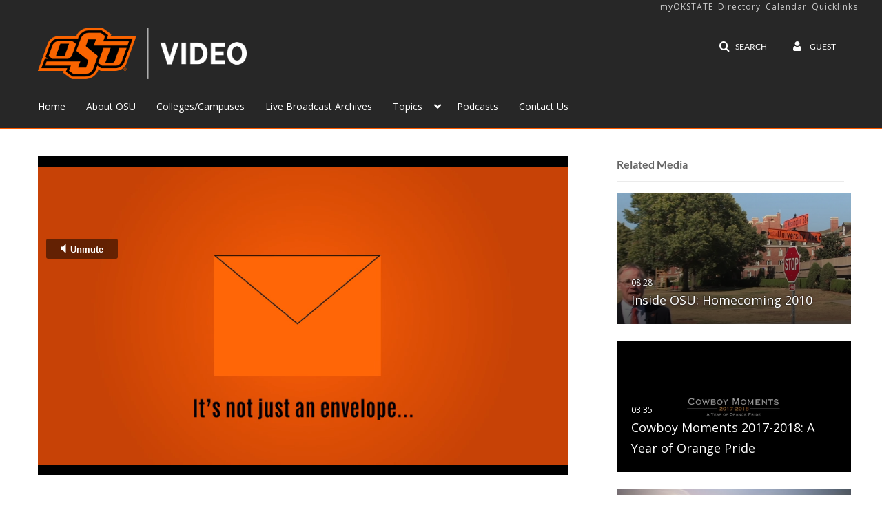

--- FILE ---
content_type: text/html; charset=UTF-8
request_url: https://video.okstate.edu/entry/sidebar/related/1_k4p2dgmo?format=ajax&_=1769395994140
body_size: 8230
content:
{"content":[{"target":"#target","action":"replace","content":"    <div class=\"navbar no-space\">\n        <table class=\"table table-hover table-bordered thumbnails table-condensed related-6976d71cc947f\">\n            <tbody>\n            <tr class=\"hidden-phone relatedMedia\">\n    <td>\n        <div class=\"thumbnail\">\n            \n\n<div class=\"photo-group thumb_wrapper\" tabindex=\"-1\" \ttitle=\"Inside OSU: Homecoming 2010\">\n            <a class=\"item_link\" href=\"\/media\/Inside+OSU%3A+Homecoming+2010\/1_dw25lhb9\" >\n            <img src=\"https:\/\/cfvod.kaltura.com\/p\/2354731\/sp\/235473100\/thumbnail\/entry_id\/1_dw25lhb9\/version\/100001\/width\/478\/height\/269\/width\/478\/height\/269\/type\/3\/quality\/100\"  alt=\"Thumbnail for Inside OSU: Homecoming 2010\" width=\"478\" height=\"269\" class=\"thumb_img\" onerror=\"handleImageLoadError(this)\" \/>\n        <div class=\"overlay-wrapper\"><\/div>\n\n                <div class='thumb_icon label-inverse wrap-icon-film' aria-label='Video'><p class=\"thumb_icon_content\"><i class='icon-film icon-white' aria-hidden='true'><\/i><\/p><\/div>\n        <div class=\"thumb_labels_wrapper\">\n            <span class=\"screenreader-only\">Inside OSU: Homecoming 2010<\/span>            <div class=\"thumb_time label-inverse wrap-icon-film\">\n                <p class=\"thumb_time_content\">\n                <span class=\"duration\" aria-hidden=\"true\">08:28<\/span><span class=\"screenreader-only\">duration 8 minutes 28 seconds<\/span>                <\/p>\n            <\/div>\n\n                            <div class=\"thumb_name label-inverse\">\n                <p class=\"thumb_name_content\">Inside OSU: Homecoming 2010<\/p>\n                <\/div>\n                    <\/div>\n            <\/a><!-- item_link -->\n    \n            <div class=\"thumb_name\">\n            <p class=\"thumb_name_content_link\">\n                                    <a class=\"item_link\" href=\"\/media\/Inside+OSU%3A+Homecoming+2010\/1_dw25lhb9\" >Inside OSU: Homecoming 2010<\/a>\n                            <\/p>\n        <\/div>\n    <\/div>\n            <div>\n                <p class=\"muted thumb_user_content\">\n                    From                    <span class=\"userLink\"><a href=\"\/createdby\/[base64]\" aria-label=\"Search media by OSU Communications \"><span class=\"\">OSU Communications<\/span><\/a><\/span>                    <span class='thumbTimeAdded'>\n                        <span id=\"js-entry-date_1_dw25lhb9\"><\/span>\n                        <script type=\"text\/javascript\"  nonce=\"6992069323019521851\">\n                            (function() {\n                                $(document).ready(function() {\n                                    kmsReact.ReactDOM.render(kmsReact.React.createElement(kmsReact.DateRenderer, {\n                                        date: 1520292894,\n                                        context: {\"application\":{\"isLoggedIn\":false,\"userRole\":\"anonymousRole\",\"isKAF\":false,\"profileName\":\"MediaSpace\",\"enableLoadButton\":true,\"partnerId\":2354731,\"serviceUrl\":\"https:\\\/\\\/www.kaltura.com\",\"cdnUrl\":\"https:\\\/\\\/cdnapisec.kaltura.com\",\"loadThumbnailWithKs\":false,\"dateType\":2,\"shortDateFormat\":\"MM\\\/DD\\\/YYYY\",\"eSearchInfoText\":\"To search for an exact match, please use Quotation Marks. Example: \\u201ccomputer\\u201d\",\"enableEntryTitles\":true,\"timeDisplay\":\"am-pm\",\"currentLocaleCode\":\"en\",\"weekStartDay\":\"1\",\"dateFormats\":{\"longDate\":\"MMMM Do, YYYY\",\"shortDate\":\"MMMM Do, YYYY\",\"longDateNoYear\":\"MMMM Do, YYYY\"},\"playlistThumbLink\":\"playlist-page\",\"unisphereWorkspaceUrl\":\"https:\\\/\\\/unisphere.nvp1.ovp.kaltura.com\\\/v1\",\"shouldCheckAsyncJobsStatus\":false,\"enableUnlisted\":true,\"cspNonce\":\"6992069323019521851\",\"stickyNavbar\":false,\"userDataDisplay\":[\"name\",\"email\"],\"useUserTimezone\":false,\"timeZone\":\"GMT\"},\"search\":{\"eSearch\":{\"switchSortingToRelevance\":true}},\"calendar\":{\"getAppointmentUrl\":\"\\\/default\\\/calendar\\\/get-calendar-appointment\",\"showEmailOption\":false},\"eventPlatform\":{\"eventListItem\":{\"showThumbnail\":true,\"showPresenters\":true,\"showPresenterModal\":false,\"joinBuffer\":15}},\"categories\":{\"rootGalleryCategoryId\":\"83318331\"},\"toastMessages\":{\"info\":[],\"success\":[],\"warning\":[],\"error\":[]},\"analytics\":{\"serviceUrl\":\"analytics.kaltura.com\",\"appType\":1,\"appName\":\"MediaSpace\",\"moduleName\":\"default\",\"analyticsContext\":\"\"},\"inAppMessaging\":{\"ks\":\"[base64]\"},\"channelPlaylists\":{\"playlistDisplay\":\"player\"},\"history\":{\"endSeconds\":\"10\",\"endPercent\":\"90\",\"progressBarColor\":\"#00b4d1\",\"progressBarDoneColor\":\"#bbbbbb\"},\"watchlist\":{\"localStorageExpiry\":5},\"theming\":[]},\n                                        useSpan: true\n                                    } ), document.getElementById('js-entry-date_' + '1_dw25lhb9'));\n                                });\n                            })();\n                        <\/script>\n                    <\/span>\n                <\/p>\n            <\/div>\n        <\/div>\n    <\/td>\n<\/tr>\n<tr class=\"hidden-phone relatedMedia\">\n    <td>\n        <div class=\"thumbnail\">\n            \n\n<div class=\"photo-group thumb_wrapper\" tabindex=\"-1\" \ttitle=\"Cowboy Moments 2017-2018: A Year of Orange Pride\">\n            <a class=\"item_link\" href=\"\/media\/Cowboy+Moments+2017-2018%3A+A+Year+of+Orange+Pride\/1_6cnpypnh\" >\n            <img src=\"https:\/\/cfvod.kaltura.com\/p\/2354731\/sp\/235473100\/thumbnail\/entry_id\/1_6cnpypnh\/version\/100031\/width\/478\/height\/269\/width\/478\/height\/269\/type\/3\/quality\/100\"  alt=\"Thumbnail for Cowboy Moments 2017-2018: A Year of Orange Pride\" width=\"478\" height=\"269\" class=\"thumb_img\" onerror=\"handleImageLoadError(this)\" \/>\n        <div class=\"overlay-wrapper\"><\/div>\n\n                <div class='thumb_icon label-inverse wrap-icon-film' aria-label='Video'><p class=\"thumb_icon_content\"><i class='icon-film icon-white' aria-hidden='true'><\/i><\/p><\/div>\n        <div class=\"thumb_labels_wrapper\">\n            <span class=\"screenreader-only\">Cowboy Moments 2017-2018: A Year of Orange Pride<\/span>            <div class=\"thumb_time label-inverse wrap-icon-film\">\n                <p class=\"thumb_time_content\">\n                <span class=\"duration\" aria-hidden=\"true\">03:35<\/span><span class=\"screenreader-only\">duration 3 minutes 35 seconds<\/span>                <\/p>\n            <\/div>\n\n                            <div class=\"thumb_name label-inverse\">\n                <p class=\"thumb_name_content\">Cowboy Moments 2017-2018: A Year of Orange Pride<\/p>\n                <\/div>\n                    <\/div>\n            <\/a><!-- item_link -->\n    \n            <div class=\"thumb_name\">\n            <p class=\"thumb_name_content_link\">\n                                    <a class=\"item_link\" href=\"\/media\/Cowboy+Moments+2017-2018%3A+A+Year+of+Orange+Pride\/1_6cnpypnh\" >Cowboy Moments 2017-2018: A Year of Orange Pride<\/a>\n                            <\/p>\n        <\/div>\n    <\/div>\n            <div>\n                <p class=\"muted thumb_user_content\">\n                    From                    <span class=\"userLink\"><a href=\"\/createdby\/[base64]\" aria-label=\"Search media by OStateTV Productions \"><span class=\"\">OStateTV Productions<\/span><\/a><\/span>                    <span class='thumbTimeAdded'>\n                        <span id=\"js-entry-date_1_6cnpypnh\"><\/span>\n                        <script type=\"text\/javascript\"  nonce=\"6992069323019521851\">\n                            (function() {\n                                $(document).ready(function() {\n                                    kmsReact.ReactDOM.render(kmsReact.React.createElement(kmsReact.DateRenderer, {\n                                        date: 1529596278,\n                                        context: {\"application\":{\"isLoggedIn\":false,\"userRole\":\"anonymousRole\",\"isKAF\":false,\"profileName\":\"MediaSpace\",\"enableLoadButton\":true,\"partnerId\":2354731,\"serviceUrl\":\"https:\\\/\\\/www.kaltura.com\",\"cdnUrl\":\"https:\\\/\\\/cdnapisec.kaltura.com\",\"loadThumbnailWithKs\":false,\"dateType\":2,\"shortDateFormat\":\"MM\\\/DD\\\/YYYY\",\"eSearchInfoText\":\"To search for an exact match, please use Quotation Marks. Example: \\u201ccomputer\\u201d\",\"enableEntryTitles\":true,\"timeDisplay\":\"am-pm\",\"currentLocaleCode\":\"en\",\"weekStartDay\":\"1\",\"dateFormats\":{\"longDate\":\"MMMM Do, YYYY\",\"shortDate\":\"MMMM Do, YYYY\",\"longDateNoYear\":\"MMMM Do, YYYY\"},\"playlistThumbLink\":\"playlist-page\",\"unisphereWorkspaceUrl\":\"https:\\\/\\\/unisphere.nvp1.ovp.kaltura.com\\\/v1\",\"shouldCheckAsyncJobsStatus\":false,\"enableUnlisted\":true,\"cspNonce\":\"6992069323019521851\",\"stickyNavbar\":false,\"userDataDisplay\":[\"name\",\"email\"],\"useUserTimezone\":false,\"timeZone\":\"GMT\"},\"search\":{\"eSearch\":{\"switchSortingToRelevance\":true}},\"calendar\":{\"getAppointmentUrl\":\"\\\/default\\\/calendar\\\/get-calendar-appointment\",\"showEmailOption\":false},\"eventPlatform\":{\"eventListItem\":{\"showThumbnail\":true,\"showPresenters\":true,\"showPresenterModal\":false,\"joinBuffer\":15}},\"categories\":{\"rootGalleryCategoryId\":\"83318331\"},\"toastMessages\":{\"info\":[],\"success\":[],\"warning\":[],\"error\":[]},\"analytics\":{\"serviceUrl\":\"analytics.kaltura.com\",\"appType\":1,\"appName\":\"MediaSpace\",\"moduleName\":\"default\",\"analyticsContext\":\"\"},\"inAppMessaging\":{\"ks\":\"[base64]\"},\"channelPlaylists\":{\"playlistDisplay\":\"player\"},\"history\":{\"endSeconds\":\"10\",\"endPercent\":\"90\",\"progressBarColor\":\"#00b4d1\",\"progressBarDoneColor\":\"#bbbbbb\"},\"watchlist\":{\"localStorageExpiry\":5},\"theming\":[]},\n                                        useSpan: true\n                                    } ), document.getElementById('js-entry-date_' + '1_6cnpypnh'));\n                                });\n                            })();\n                        <\/script>\n                    <\/span>\n                <\/p>\n            <\/div>\n        <\/div>\n    <\/td>\n<\/tr>\n<tr class=\"hidden-phone relatedMedia\">\n    <td>\n        <div class=\"thumbnail\">\n            \n\n<div class=\"photo-group thumb_wrapper\" tabindex=\"-1\" \ttitle=\"Cowboy Moments 2018-2019: A Year of Orange Pride\">\n            <a class=\"item_link\" href=\"\/media\/Cowboy+Moments+2018-2019%3A+A+Year+of+Orange+Pride\/1_sl6tycaw\" >\n            <img src=\"https:\/\/cfvod.kaltura.com\/p\/2354731\/sp\/235473100\/thumbnail\/entry_id\/1_sl6tycaw\/version\/100021\/width\/478\/height\/269\/width\/478\/height\/269\/type\/3\/quality\/100\"  alt=\"Thumbnail for Cowboy Moments 2018-2019: A Year of Orange Pride\" width=\"478\" height=\"269\" class=\"thumb_img\" onerror=\"handleImageLoadError(this)\" \/>\n        <div class=\"overlay-wrapper\"><\/div>\n\n                <div class='thumb_icon label-inverse wrap-icon-film' aria-label='Video'><p class=\"thumb_icon_content\"><i class='icon-film icon-white' aria-hidden='true'><\/i><\/p><\/div>\n        <div class=\"thumb_labels_wrapper\">\n            <span class=\"screenreader-only\">Cowboy Moments 2018-2019: A Year of Orange Pride<\/span>            <div class=\"thumb_time label-inverse wrap-icon-film\">\n                <p class=\"thumb_time_content\">\n                <span class=\"duration\" aria-hidden=\"true\">03:43<\/span><span class=\"screenreader-only\">duration 3 minutes 43 seconds<\/span>                <\/p>\n            <\/div>\n\n                            <div class=\"thumb_name label-inverse\">\n                <p class=\"thumb_name_content\">Cowboy Moments 2018-2019: A Year of Orange Pride<\/p>\n                <\/div>\n                    <\/div>\n            <\/a><!-- item_link -->\n    \n            <div class=\"thumb_name\">\n            <p class=\"thumb_name_content_link\">\n                                    <a class=\"item_link\" href=\"\/media\/Cowboy+Moments+2018-2019%3A+A+Year+of+Orange+Pride\/1_sl6tycaw\" >Cowboy Moments 2018-2019: A Year of Orange Pride<\/a>\n                            <\/p>\n        <\/div>\n    <\/div>\n            <div>\n                <p class=\"muted thumb_user_content\">\n                    From                    <span class=\"userLink\"><a href=\"\/createdby\/[base64]\" aria-label=\"Search media by OStateTV Productions \"><span class=\"\">OStateTV Productions<\/span><\/a><\/span>                    <span class='thumbTimeAdded'>\n                        <span id=\"js-entry-date_1_sl6tycaw\"><\/span>\n                        <script type=\"text\/javascript\"  nonce=\"6992069323019521851\">\n                            (function() {\n                                $(document).ready(function() {\n                                    kmsReact.ReactDOM.render(kmsReact.React.createElement(kmsReact.DateRenderer, {\n                                        date: 1561478087,\n                                        context: {\"application\":{\"isLoggedIn\":false,\"userRole\":\"anonymousRole\",\"isKAF\":false,\"profileName\":\"MediaSpace\",\"enableLoadButton\":true,\"partnerId\":2354731,\"serviceUrl\":\"https:\\\/\\\/www.kaltura.com\",\"cdnUrl\":\"https:\\\/\\\/cdnapisec.kaltura.com\",\"loadThumbnailWithKs\":false,\"dateType\":2,\"shortDateFormat\":\"MM\\\/DD\\\/YYYY\",\"eSearchInfoText\":\"To search for an exact match, please use Quotation Marks. Example: \\u201ccomputer\\u201d\",\"enableEntryTitles\":true,\"timeDisplay\":\"am-pm\",\"currentLocaleCode\":\"en\",\"weekStartDay\":\"1\",\"dateFormats\":{\"longDate\":\"MMMM Do, YYYY\",\"shortDate\":\"MMMM Do, YYYY\",\"longDateNoYear\":\"MMMM Do, YYYY\"},\"playlistThumbLink\":\"playlist-page\",\"unisphereWorkspaceUrl\":\"https:\\\/\\\/unisphere.nvp1.ovp.kaltura.com\\\/v1\",\"shouldCheckAsyncJobsStatus\":false,\"enableUnlisted\":true,\"cspNonce\":\"6992069323019521851\",\"stickyNavbar\":false,\"userDataDisplay\":[\"name\",\"email\"],\"useUserTimezone\":false,\"timeZone\":\"GMT\"},\"search\":{\"eSearch\":{\"switchSortingToRelevance\":true}},\"calendar\":{\"getAppointmentUrl\":\"\\\/default\\\/calendar\\\/get-calendar-appointment\",\"showEmailOption\":false},\"eventPlatform\":{\"eventListItem\":{\"showThumbnail\":true,\"showPresenters\":true,\"showPresenterModal\":false,\"joinBuffer\":15}},\"categories\":{\"rootGalleryCategoryId\":\"83318331\"},\"toastMessages\":{\"info\":[],\"success\":[],\"warning\":[],\"error\":[]},\"analytics\":{\"serviceUrl\":\"analytics.kaltura.com\",\"appType\":1,\"appName\":\"MediaSpace\",\"moduleName\":\"default\",\"analyticsContext\":\"\"},\"inAppMessaging\":{\"ks\":\"[base64]\"},\"channelPlaylists\":{\"playlistDisplay\":\"player\"},\"history\":{\"endSeconds\":\"10\",\"endPercent\":\"90\",\"progressBarColor\":\"#00b4d1\",\"progressBarDoneColor\":\"#bbbbbb\"},\"watchlist\":{\"localStorageExpiry\":5},\"theming\":[]},\n                                        useSpan: true\n                                    } ), document.getElementById('js-entry-date_' + '1_sl6tycaw'));\n                                });\n                            })();\n                        <\/script>\n                    <\/span>\n                <\/p>\n            <\/div>\n        <\/div>\n    <\/td>\n<\/tr>\n<tr class=\"hidden-phone relatedMedia\">\n    <td>\n        <div class=\"thumbnail\">\n            \n\n<div class=\"photo-group thumb_wrapper\" tabindex=\"-1\" \ttitle=\"Advice from the Cowboy Family - Parents\">\n            <a class=\"item_link\" href=\"\/media\/Advice+from+the+Cowboy+Family+-+Parents\/0_ttfeb0d1\" >\n            <img src=\"https:\/\/cfvod.kaltura.com\/p\/2354731\/sp\/235473100\/thumbnail\/entry_id\/0_ttfeb0d1\/version\/100002\/width\/478\/height\/269\/width\/478\/height\/269\/type\/3\/quality\/100\"  alt=\"Thumbnail for Advice from the Cowboy Family - Parents\" width=\"478\" height=\"269\" class=\"thumb_img\" onerror=\"handleImageLoadError(this)\" \/>\n        <div class=\"overlay-wrapper\"><\/div>\n\n                <div class='thumb_icon label-inverse wrap-icon-film' aria-label='Video'><p class=\"thumb_icon_content\"><i class='icon-film icon-white' aria-hidden='true'><\/i><\/p><\/div>\n        <div class=\"thumb_labels_wrapper\">\n            <span class=\"screenreader-only\">Advice from the Cowboy Family - Parents<\/span>            <div class=\"thumb_time label-inverse wrap-icon-film\">\n                <p class=\"thumb_time_content\">\n                <span class=\"duration\" aria-hidden=\"true\">02:24<\/span><span class=\"screenreader-only\">duration 2 minutes 24 seconds<\/span>                <\/p>\n            <\/div>\n\n                            <div class=\"thumb_name label-inverse\">\n                <p class=\"thumb_name_content\">Advice from the Cowboy Family - Parents<\/p>\n                <\/div>\n                    <\/div>\n            <\/a><!-- item_link -->\n    \n            <div class=\"thumb_name\">\n            <p class=\"thumb_name_content_link\">\n                                    <a class=\"item_link\" href=\"\/media\/Advice+from+the+Cowboy+Family+-+Parents\/0_ttfeb0d1\" >Advice from the Cowboy Family - Parents<\/a>\n                            <\/p>\n        <\/div>\n    <\/div>\n            <div>\n                <p class=\"muted thumb_user_content\">\n                    From                    <span class=\"userLink\"><a href=\"\/createdby\/eyJpdiI6IlFJMHZMclEzVndia3N4XC9YNG53b0NBPT0iLCJ2YWx1ZSI6IjRKSGpzV3FVcGxuRWV0ZGhCRUNlMHc9PSIsIm1hYyI6ImIwYTZlNDkxZjNkOWQzMmY5MThiMTFmOGIxZWJlNTc0ZjI0ZDZmZjEwNGEzZDExZmMwZjI5NGE2MmQ0MGNiM2YifQ__\" aria-label=\"Search media by Ryan Peters \"><span class=\"\">Ryan Peters<\/span><\/a><\/span>                    <span class='thumbTimeAdded'>\n                        <span id=\"js-entry-date_0_ttfeb0d1\"><\/span>\n                        <script type=\"text\/javascript\"  nonce=\"6992069323019521851\">\n                            (function() {\n                                $(document).ready(function() {\n                                    kmsReact.ReactDOM.render(kmsReact.React.createElement(kmsReact.DateRenderer, {\n                                        date: 1520312721,\n                                        context: {\"application\":{\"isLoggedIn\":false,\"userRole\":\"anonymousRole\",\"isKAF\":false,\"profileName\":\"MediaSpace\",\"enableLoadButton\":true,\"partnerId\":2354731,\"serviceUrl\":\"https:\\\/\\\/www.kaltura.com\",\"cdnUrl\":\"https:\\\/\\\/cdnapisec.kaltura.com\",\"loadThumbnailWithKs\":false,\"dateType\":2,\"shortDateFormat\":\"MM\\\/DD\\\/YYYY\",\"eSearchInfoText\":\"To search for an exact match, please use Quotation Marks. Example: \\u201ccomputer\\u201d\",\"enableEntryTitles\":true,\"timeDisplay\":\"am-pm\",\"currentLocaleCode\":\"en\",\"weekStartDay\":\"1\",\"dateFormats\":{\"longDate\":\"MMMM Do, YYYY\",\"shortDate\":\"MMMM Do, YYYY\",\"longDateNoYear\":\"MMMM Do, YYYY\"},\"playlistThumbLink\":\"playlist-page\",\"unisphereWorkspaceUrl\":\"https:\\\/\\\/unisphere.nvp1.ovp.kaltura.com\\\/v1\",\"shouldCheckAsyncJobsStatus\":false,\"enableUnlisted\":true,\"cspNonce\":\"6992069323019521851\",\"stickyNavbar\":false,\"userDataDisplay\":[\"name\",\"email\"],\"useUserTimezone\":false,\"timeZone\":\"GMT\"},\"search\":{\"eSearch\":{\"switchSortingToRelevance\":true}},\"calendar\":{\"getAppointmentUrl\":\"\\\/default\\\/calendar\\\/get-calendar-appointment\",\"showEmailOption\":false},\"eventPlatform\":{\"eventListItem\":{\"showThumbnail\":true,\"showPresenters\":true,\"showPresenterModal\":false,\"joinBuffer\":15}},\"categories\":{\"rootGalleryCategoryId\":\"83318331\"},\"toastMessages\":{\"info\":[],\"success\":[],\"warning\":[],\"error\":[]},\"analytics\":{\"serviceUrl\":\"analytics.kaltura.com\",\"appType\":1,\"appName\":\"MediaSpace\",\"moduleName\":\"default\",\"analyticsContext\":\"\"},\"inAppMessaging\":{\"ks\":\"[base64]\"},\"channelPlaylists\":{\"playlistDisplay\":\"player\"},\"history\":{\"endSeconds\":\"10\",\"endPercent\":\"90\",\"progressBarColor\":\"#00b4d1\",\"progressBarDoneColor\":\"#bbbbbb\"},\"watchlist\":{\"localStorageExpiry\":5},\"theming\":[]},\n                                        useSpan: true\n                                    } ), document.getElementById('js-entry-date_' + '0_ttfeb0d1'));\n                                });\n                            })();\n                        <\/script>\n                    <\/span>\n                <\/p>\n            <\/div>\n        <\/div>\n    <\/td>\n<\/tr>\n<tr class=\"hidden-phone relatedMedia\">\n    <td>\n        <div class=\"thumbnail\">\n            \n\n<div class=\"photo-group thumb_wrapper\" tabindex=\"-1\" \ttitle=\"Prepping to Win with Mason Rudolph - Interview Prep\">\n            <a class=\"item_link\" href=\"\/media\/Prepping+to+Win+with+Mason+Rudolph+-+Interview+Prep\/0_pumthvv4\" >\n            <img src=\"https:\/\/cfvod.kaltura.com\/p\/2354731\/sp\/235473100\/thumbnail\/entry_id\/0_pumthvv4\/version\/100001\/width\/478\/height\/269\/width\/478\/height\/269\/type\/3\/quality\/100\"  alt=\"Thumbnail for Prepping to Win with Mason Rudolph - Interview Prep\" width=\"478\" height=\"269\" class=\"thumb_img\" onerror=\"handleImageLoadError(this)\" \/>\n        <div class=\"overlay-wrapper\"><\/div>\n\n                <div class='thumb_icon label-inverse wrap-icon-film' aria-label='Video'><p class=\"thumb_icon_content\"><i class='icon-film icon-white' aria-hidden='true'><\/i><\/p><\/div>\n        <div class=\"thumb_labels_wrapper\">\n            <span class=\"screenreader-only\">Prepping to Win with Mason Rudolph - Interview&hellip;<\/span>            <div class=\"thumb_time label-inverse wrap-icon-film\">\n                <p class=\"thumb_time_content\">\n                <span class=\"duration\" aria-hidden=\"true\">00:53<\/span><span class=\"screenreader-only\">duration 53 seconds<\/span>                <\/p>\n            <\/div>\n\n                            <div class=\"thumb_name label-inverse\">\n                <p class=\"thumb_name_content\">Prepping to Win with Mason Rudolph - Interview&hellip;<\/p>\n                <\/div>\n                    <\/div>\n            <\/a><!-- item_link -->\n    \n            <div class=\"thumb_name\">\n            <p class=\"thumb_name_content_link\">\n                                    <a class=\"item_link\" href=\"\/media\/Prepping+to+Win+with+Mason+Rudolph+-+Interview+Prep\/0_pumthvv4\" >Prepping to Win with Mason Rudolph - Interview Prep<\/a>\n                            <\/p>\n        <\/div>\n    <\/div>\n            <div>\n                <p class=\"muted thumb_user_content\">\n                    From                    <span class=\"userLink\"><a href=\"\/createdby\/eyJpdiI6IlFJMHZMclEzVndia3N4XC9YNG53b0NBPT0iLCJ2YWx1ZSI6IjRKSGpzV3FVcGxuRWV0ZGhCRUNlMHc9PSIsIm1hYyI6ImIwYTZlNDkxZjNkOWQzMmY5MThiMTFmOGIxZWJlNTc0ZjI0ZDZmZjEwNGEzZDExZmMwZjI5NGE2MmQ0MGNiM2YifQ__\" aria-label=\"Search media by Ryan Peters \"><span class=\"\">Ryan Peters<\/span><\/a><\/span>                    <span class='thumbTimeAdded'>\n                        <span id=\"js-entry-date_0_pumthvv4\"><\/span>\n                        <script type=\"text\/javascript\"  nonce=\"6992069323019521851\">\n                            (function() {\n                                $(document).ready(function() {\n                                    kmsReact.ReactDOM.render(kmsReact.React.createElement(kmsReact.DateRenderer, {\n                                        date: 1520323850,\n                                        context: {\"application\":{\"isLoggedIn\":false,\"userRole\":\"anonymousRole\",\"isKAF\":false,\"profileName\":\"MediaSpace\",\"enableLoadButton\":true,\"partnerId\":2354731,\"serviceUrl\":\"https:\\\/\\\/www.kaltura.com\",\"cdnUrl\":\"https:\\\/\\\/cdnapisec.kaltura.com\",\"loadThumbnailWithKs\":false,\"dateType\":2,\"shortDateFormat\":\"MM\\\/DD\\\/YYYY\",\"eSearchInfoText\":\"To search for an exact match, please use Quotation Marks. Example: \\u201ccomputer\\u201d\",\"enableEntryTitles\":true,\"timeDisplay\":\"am-pm\",\"currentLocaleCode\":\"en\",\"weekStartDay\":\"1\",\"dateFormats\":{\"longDate\":\"MMMM Do, YYYY\",\"shortDate\":\"MMMM Do, YYYY\",\"longDateNoYear\":\"MMMM Do, YYYY\"},\"playlistThumbLink\":\"playlist-page\",\"unisphereWorkspaceUrl\":\"https:\\\/\\\/unisphere.nvp1.ovp.kaltura.com\\\/v1\",\"shouldCheckAsyncJobsStatus\":false,\"enableUnlisted\":true,\"cspNonce\":\"6992069323019521851\",\"stickyNavbar\":false,\"userDataDisplay\":[\"name\",\"email\"],\"useUserTimezone\":false,\"timeZone\":\"GMT\"},\"search\":{\"eSearch\":{\"switchSortingToRelevance\":true}},\"calendar\":{\"getAppointmentUrl\":\"\\\/default\\\/calendar\\\/get-calendar-appointment\",\"showEmailOption\":false},\"eventPlatform\":{\"eventListItem\":{\"showThumbnail\":true,\"showPresenters\":true,\"showPresenterModal\":false,\"joinBuffer\":15}},\"categories\":{\"rootGalleryCategoryId\":\"83318331\"},\"toastMessages\":{\"info\":[],\"success\":[],\"warning\":[],\"error\":[]},\"analytics\":{\"serviceUrl\":\"analytics.kaltura.com\",\"appType\":1,\"appName\":\"MediaSpace\",\"moduleName\":\"default\",\"analyticsContext\":\"\"},\"inAppMessaging\":{\"ks\":\"[base64]\"},\"channelPlaylists\":{\"playlistDisplay\":\"player\"},\"history\":{\"endSeconds\":\"10\",\"endPercent\":\"90\",\"progressBarColor\":\"#00b4d1\",\"progressBarDoneColor\":\"#bbbbbb\"},\"watchlist\":{\"localStorageExpiry\":5},\"theming\":[]},\n                                        useSpan: true\n                                    } ), document.getElementById('js-entry-date_' + '0_pumthvv4'));\n                                });\n                            })();\n                        <\/script>\n                    <\/span>\n                <\/p>\n            <\/div>\n        <\/div>\n    <\/td>\n<\/tr>\n<tr class=\"hidden-phone relatedMedia\">\n    <td>\n        <div class=\"thumbnail\">\n            \n\n<div class=\"photo-group thumb_wrapper\" tabindex=\"-1\" \ttitle=\"Music Transcends Majors\">\n            <a class=\"item_link\" href=\"\/media\/Music+Transcends+Majors\/0_5z3bhh8b\" >\n            <img src=\"https:\/\/cfvod.kaltura.com\/p\/2354731\/sp\/235473100\/thumbnail\/entry_id\/0_5z3bhh8b\/version\/100002\/width\/478\/height\/269\/width\/478\/height\/269\/type\/3\/quality\/100\"  alt=\"Thumbnail for Music Transcends Majors\" width=\"478\" height=\"269\" class=\"thumb_img\" onerror=\"handleImageLoadError(this)\" \/>\n        <div class=\"overlay-wrapper\"><\/div>\n\n                <div class='thumb_icon label-inverse wrap-icon-film' aria-label='Video'><p class=\"thumb_icon_content\"><i class='icon-film icon-white' aria-hidden='true'><\/i><\/p><\/div>\n        <div class=\"thumb_labels_wrapper\">\n            <span class=\"screenreader-only\">Music Transcends Majors<\/span>            <div class=\"thumb_time label-inverse wrap-icon-film\">\n                <p class=\"thumb_time_content\">\n                <span class=\"duration\" aria-hidden=\"true\">02:17<\/span><span class=\"screenreader-only\">duration 2 minutes 17 seconds<\/span>                <\/p>\n            <\/div>\n\n                            <div class=\"thumb_name label-inverse\">\n                <p class=\"thumb_name_content\">Music Transcends Majors<\/p>\n                <\/div>\n                    <\/div>\n            <\/a><!-- item_link -->\n    \n            <div class=\"thumb_name\">\n            <p class=\"thumb_name_content_link\">\n                                    <a class=\"item_link\" href=\"\/media\/Music+Transcends+Majors\/0_5z3bhh8b\" >Music Transcends Majors<\/a>\n                            <\/p>\n        <\/div>\n    <\/div>\n            <div>\n                <p class=\"muted thumb_user_content\">\n                    From                    <span class=\"userLink\"><a href=\"\/createdby\/eyJpdiI6IlFJMHZMclEzVndia3N4XC9YNG53b0NBPT0iLCJ2YWx1ZSI6IjRKSGpzV3FVcGxuRWV0ZGhCRUNlMHc9PSIsIm1hYyI6ImIwYTZlNDkxZjNkOWQzMmY5MThiMTFmOGIxZWJlNTc0ZjI0ZDZmZjEwNGEzZDExZmMwZjI5NGE2MmQ0MGNiM2YifQ__\" aria-label=\"Search media by Ryan Peters \"><span class=\"\">Ryan Peters<\/span><\/a><\/span>                    <span class='thumbTimeAdded'>\n                        <span id=\"js-entry-date_0_5z3bhh8b\"><\/span>\n                        <script type=\"text\/javascript\"  nonce=\"6992069323019521851\">\n                            (function() {\n                                $(document).ready(function() {\n                                    kmsReact.ReactDOM.render(kmsReact.React.createElement(kmsReact.DateRenderer, {\n                                        date: 1520325816,\n                                        context: {\"application\":{\"isLoggedIn\":false,\"userRole\":\"anonymousRole\",\"isKAF\":false,\"profileName\":\"MediaSpace\",\"enableLoadButton\":true,\"partnerId\":2354731,\"serviceUrl\":\"https:\\\/\\\/www.kaltura.com\",\"cdnUrl\":\"https:\\\/\\\/cdnapisec.kaltura.com\",\"loadThumbnailWithKs\":false,\"dateType\":2,\"shortDateFormat\":\"MM\\\/DD\\\/YYYY\",\"eSearchInfoText\":\"To search for an exact match, please use Quotation Marks. Example: \\u201ccomputer\\u201d\",\"enableEntryTitles\":true,\"timeDisplay\":\"am-pm\",\"currentLocaleCode\":\"en\",\"weekStartDay\":\"1\",\"dateFormats\":{\"longDate\":\"MMMM Do, YYYY\",\"shortDate\":\"MMMM Do, YYYY\",\"longDateNoYear\":\"MMMM Do, YYYY\"},\"playlistThumbLink\":\"playlist-page\",\"unisphereWorkspaceUrl\":\"https:\\\/\\\/unisphere.nvp1.ovp.kaltura.com\\\/v1\",\"shouldCheckAsyncJobsStatus\":false,\"enableUnlisted\":true,\"cspNonce\":\"6992069323019521851\",\"stickyNavbar\":false,\"userDataDisplay\":[\"name\",\"email\"],\"useUserTimezone\":false,\"timeZone\":\"GMT\"},\"search\":{\"eSearch\":{\"switchSortingToRelevance\":true}},\"calendar\":{\"getAppointmentUrl\":\"\\\/default\\\/calendar\\\/get-calendar-appointment\",\"showEmailOption\":false},\"eventPlatform\":{\"eventListItem\":{\"showThumbnail\":true,\"showPresenters\":true,\"showPresenterModal\":false,\"joinBuffer\":15}},\"categories\":{\"rootGalleryCategoryId\":\"83318331\"},\"toastMessages\":{\"info\":[],\"success\":[],\"warning\":[],\"error\":[]},\"analytics\":{\"serviceUrl\":\"analytics.kaltura.com\",\"appType\":1,\"appName\":\"MediaSpace\",\"moduleName\":\"default\",\"analyticsContext\":\"\"},\"inAppMessaging\":{\"ks\":\"[base64]\"},\"channelPlaylists\":{\"playlistDisplay\":\"player\"},\"history\":{\"endSeconds\":\"10\",\"endPercent\":\"90\",\"progressBarColor\":\"#00b4d1\",\"progressBarDoneColor\":\"#bbbbbb\"},\"watchlist\":{\"localStorageExpiry\":5},\"theming\":[]},\n                                        useSpan: true\n                                    } ), document.getElementById('js-entry-date_' + '0_5z3bhh8b'));\n                                });\n                            })();\n                        <\/script>\n                    <\/span>\n                <\/p>\n            <\/div>\n        <\/div>\n    <\/td>\n<\/tr>\n<tr class=\"hidden-phone relatedMedia\">\n    <td>\n        <div class=\"thumbnail\">\n            \n\n<div class=\"photo-group thumb_wrapper\" tabindex=\"-1\" \ttitle=\"Dr. Manzer to Throw First Pitch at Cowboy Baseball Game\">\n            <a class=\"item_link\" href=\"\/media\/Dr.+Manzer+to+Throw+First+Pitch+at+Cowboy+Baseball+Game\/1_694j246m\" >\n            <img src=\"https:\/\/cfvod.kaltura.com\/p\/2354731\/sp\/235473100\/thumbnail\/entry_id\/1_694j246m\/version\/100011\/width\/478\/height\/269\/width\/478\/height\/269\/type\/3\/quality\/100\"  alt=\"Thumbnail for Dr. Manzer to Throw First Pitch at Cowboy Baseball Game\" width=\"478\" height=\"269\" class=\"thumb_img\" onerror=\"handleImageLoadError(this)\" \/>\n        <div class=\"overlay-wrapper\"><\/div>\n\n                <div class='thumb_icon label-inverse wrap-icon-film' aria-label='Video'><p class=\"thumb_icon_content\"><i class='icon-film icon-white' aria-hidden='true'><\/i><\/p><\/div>\n        <div class=\"thumb_labels_wrapper\">\n            <span class=\"screenreader-only\">Dr. Manzer to Throw First Pitch at Cowboy&hellip;<\/span>            <div class=\"thumb_time label-inverse wrap-icon-film\">\n                <p class=\"thumb_time_content\">\n                <span class=\"duration\" aria-hidden=\"true\">00:25<\/span><span class=\"screenreader-only\">duration 25 seconds<\/span>                <\/p>\n            <\/div>\n\n                            <div class=\"thumb_name label-inverse\">\n                <p class=\"thumb_name_content\">Dr. Manzer to Throw First Pitch at Cowboy&hellip;<\/p>\n                <\/div>\n                    <\/div>\n            <\/a><!-- item_link -->\n    \n            <div class=\"thumb_name\">\n            <p class=\"thumb_name_content_link\">\n                                    <a class=\"item_link\" href=\"\/media\/Dr.+Manzer+to+Throw+First+Pitch+at+Cowboy+Baseball+Game\/1_694j246m\" >Dr. Manzer to Throw First Pitch at Cowboy Baseball Game<\/a>\n                            <\/p>\n        <\/div>\n    <\/div>\n            <div>\n                <p class=\"muted thumb_user_content\">\n                    From                    <span class=\"userLink\"><a href=\"\/createdby\/eyJpdiI6IjR6VGFWMzF3Y1pDRTdpQUhcL21QMVZBPT0iLCJ2YWx1ZSI6IkdpSEdLZ2E4SnBBS2R4bHBiYUlrUVE9PSIsIm1hYyI6ImYwYjM0NjI4MDg1ZDdjNDRjNDM2NzE3NzY2OWY2YjQ4OTJkY2YwOGM1NTk0NTI4Njg2ZjFjNjZiNGM2MzFmNmMifQ__\" aria-label=\"Search media by Gabe Gudgel \"><span class=\"\">Gabe Gudgel<\/span><\/a><\/span>                    <span class='thumbTimeAdded'>\n                        <span id=\"js-entry-date_1_694j246m\"><\/span>\n                        <script type=\"text\/javascript\"  nonce=\"6992069323019521851\">\n                            (function() {\n                                $(document).ready(function() {\n                                    kmsReact.ReactDOM.render(kmsReact.React.createElement(kmsReact.DateRenderer, {\n                                        date: 1523914493,\n                                        context: {\"application\":{\"isLoggedIn\":false,\"userRole\":\"anonymousRole\",\"isKAF\":false,\"profileName\":\"MediaSpace\",\"enableLoadButton\":true,\"partnerId\":2354731,\"serviceUrl\":\"https:\\\/\\\/www.kaltura.com\",\"cdnUrl\":\"https:\\\/\\\/cdnapisec.kaltura.com\",\"loadThumbnailWithKs\":false,\"dateType\":2,\"shortDateFormat\":\"MM\\\/DD\\\/YYYY\",\"eSearchInfoText\":\"To search for an exact match, please use Quotation Marks. Example: \\u201ccomputer\\u201d\",\"enableEntryTitles\":true,\"timeDisplay\":\"am-pm\",\"currentLocaleCode\":\"en\",\"weekStartDay\":\"1\",\"dateFormats\":{\"longDate\":\"MMMM Do, YYYY\",\"shortDate\":\"MMMM Do, YYYY\",\"longDateNoYear\":\"MMMM Do, YYYY\"},\"playlistThumbLink\":\"playlist-page\",\"unisphereWorkspaceUrl\":\"https:\\\/\\\/unisphere.nvp1.ovp.kaltura.com\\\/v1\",\"shouldCheckAsyncJobsStatus\":false,\"enableUnlisted\":true,\"cspNonce\":\"6992069323019521851\",\"stickyNavbar\":false,\"userDataDisplay\":[\"name\",\"email\"],\"useUserTimezone\":false,\"timeZone\":\"GMT\"},\"search\":{\"eSearch\":{\"switchSortingToRelevance\":true}},\"calendar\":{\"getAppointmentUrl\":\"\\\/default\\\/calendar\\\/get-calendar-appointment\",\"showEmailOption\":false},\"eventPlatform\":{\"eventListItem\":{\"showThumbnail\":true,\"showPresenters\":true,\"showPresenterModal\":false,\"joinBuffer\":15}},\"categories\":{\"rootGalleryCategoryId\":\"83318331\"},\"toastMessages\":{\"info\":[],\"success\":[],\"warning\":[],\"error\":[]},\"analytics\":{\"serviceUrl\":\"analytics.kaltura.com\",\"appType\":1,\"appName\":\"MediaSpace\",\"moduleName\":\"default\",\"analyticsContext\":\"\"},\"inAppMessaging\":{\"ks\":\"[base64]\"},\"channelPlaylists\":{\"playlistDisplay\":\"player\"},\"history\":{\"endSeconds\":\"10\",\"endPercent\":\"90\",\"progressBarColor\":\"#00b4d1\",\"progressBarDoneColor\":\"#bbbbbb\"},\"watchlist\":{\"localStorageExpiry\":5},\"theming\":[]},\n                                        useSpan: true\n                                    } ), document.getElementById('js-entry-date_' + '1_694j246m'));\n                                });\n                            })();\n                        <\/script>\n                    <\/span>\n                <\/p>\n            <\/div>\n        <\/div>\n    <\/td>\n<\/tr>\n<tr class=\"hidden-phone relatedMedia\">\n    <td>\n        <div class=\"thumbnail\">\n            \n\n<div class=\"photo-group thumb_wrapper\" tabindex=\"-1\" \ttitle=\"Why You Should Join the Office of First Year Success\">\n            <a class=\"item_link\" href=\"\/media\/Why+You+Should+Join+the+Office+of+First+Year+Success\/1_sulzzns6\" >\n            <img src=\"https:\/\/cfvod.kaltura.com\/p\/2354731\/sp\/235473100\/thumbnail\/entry_id\/1_sulzzns6\/version\/100011\/width\/478\/height\/269\/width\/478\/height\/269\/type\/3\/quality\/100\"  alt=\"Thumbnail for Why You Should Join the Office of First Year Success\" width=\"478\" height=\"269\" class=\"thumb_img\" onerror=\"handleImageLoadError(this)\" \/>\n        <div class=\"overlay-wrapper\"><\/div>\n\n                <div class='thumb_icon label-inverse wrap-icon-film' aria-label='Video'><p class=\"thumb_icon_content\"><i class='icon-film icon-white' aria-hidden='true'><\/i><\/p><\/div>\n        <div class=\"thumb_labels_wrapper\">\n            <span class=\"screenreader-only\">Why You Should Join the Office of First Year&hellip;<\/span>            <div class=\"thumb_time label-inverse wrap-icon-film\">\n                <p class=\"thumb_time_content\">\n                <span class=\"duration\" aria-hidden=\"true\">02:28<\/span><span class=\"screenreader-only\">duration 2 minutes 28 seconds<\/span>                <\/p>\n            <\/div>\n\n                            <div class=\"thumb_name label-inverse\">\n                <p class=\"thumb_name_content\">Why You Should Join the Office of First Year&hellip;<\/p>\n                <\/div>\n                    <\/div>\n            <\/a><!-- item_link -->\n    \n            <div class=\"thumb_name\">\n            <p class=\"thumb_name_content_link\">\n                                    <a class=\"item_link\" href=\"\/media\/Why+You+Should+Join+the+Office+of+First+Year+Success\/1_sulzzns6\" >Why You Should Join the Office of First Year Success<\/a>\n                            <\/p>\n        <\/div>\n    <\/div>\n            <div>\n                <p class=\"muted thumb_user_content\">\n                    From                    <span class=\"userLink\"><a href=\"\/createdby\/eyJpdiI6Ikg4clNqNEZYZHV2cExNMDJnRFZ2S3c9PSIsInZhbHVlIjoiMmRSSzlGRElHQXUrZWxRejBMMkV6QT09IiwibWFjIjoiOWM0MzI3ZmVhZWVlZGI1YTkyNTE4NzI0ZDliNmFlNTE0MjU0OWQ2YzU5YzhmZmFjOGRlZjM2NWM3OTAyZTk3YSJ9\" aria-label=\"Search media by Cody Cramer \"><span class=\"\">Cody Cramer<\/span><\/a><\/span>                    <span class='thumbTimeAdded'>\n                        <span id=\"js-entry-date_1_sulzzns6\"><\/span>\n                        <script type=\"text\/javascript\"  nonce=\"6992069323019521851\">\n                            (function() {\n                                $(document).ready(function() {\n                                    kmsReact.ReactDOM.render(kmsReact.React.createElement(kmsReact.DateRenderer, {\n                                        date: 1528147308,\n                                        context: {\"application\":{\"isLoggedIn\":false,\"userRole\":\"anonymousRole\",\"isKAF\":false,\"profileName\":\"MediaSpace\",\"enableLoadButton\":true,\"partnerId\":2354731,\"serviceUrl\":\"https:\\\/\\\/www.kaltura.com\",\"cdnUrl\":\"https:\\\/\\\/cdnapisec.kaltura.com\",\"loadThumbnailWithKs\":false,\"dateType\":2,\"shortDateFormat\":\"MM\\\/DD\\\/YYYY\",\"eSearchInfoText\":\"To search for an exact match, please use Quotation Marks. Example: \\u201ccomputer\\u201d\",\"enableEntryTitles\":true,\"timeDisplay\":\"am-pm\",\"currentLocaleCode\":\"en\",\"weekStartDay\":\"1\",\"dateFormats\":{\"longDate\":\"MMMM Do, YYYY\",\"shortDate\":\"MMMM Do, YYYY\",\"longDateNoYear\":\"MMMM Do, YYYY\"},\"playlistThumbLink\":\"playlist-page\",\"unisphereWorkspaceUrl\":\"https:\\\/\\\/unisphere.nvp1.ovp.kaltura.com\\\/v1\",\"shouldCheckAsyncJobsStatus\":false,\"enableUnlisted\":true,\"cspNonce\":\"6992069323019521851\",\"stickyNavbar\":false,\"userDataDisplay\":[\"name\",\"email\"],\"useUserTimezone\":false,\"timeZone\":\"GMT\"},\"search\":{\"eSearch\":{\"switchSortingToRelevance\":true}},\"calendar\":{\"getAppointmentUrl\":\"\\\/default\\\/calendar\\\/get-calendar-appointment\",\"showEmailOption\":false},\"eventPlatform\":{\"eventListItem\":{\"showThumbnail\":true,\"showPresenters\":true,\"showPresenterModal\":false,\"joinBuffer\":15}},\"categories\":{\"rootGalleryCategoryId\":\"83318331\"},\"toastMessages\":{\"info\":[],\"success\":[],\"warning\":[],\"error\":[]},\"analytics\":{\"serviceUrl\":\"analytics.kaltura.com\",\"appType\":1,\"appName\":\"MediaSpace\",\"moduleName\":\"default\",\"analyticsContext\":\"\"},\"inAppMessaging\":{\"ks\":\"[base64]\"},\"channelPlaylists\":{\"playlistDisplay\":\"player\"},\"history\":{\"endSeconds\":\"10\",\"endPercent\":\"90\",\"progressBarColor\":\"#00b4d1\",\"progressBarDoneColor\":\"#bbbbbb\"},\"watchlist\":{\"localStorageExpiry\":5},\"theming\":[]},\n                                        useSpan: true\n                                    } ), document.getElementById('js-entry-date_' + '1_sulzzns6'));\n                                });\n                            })();\n                        <\/script>\n                    <\/span>\n                <\/p>\n            <\/div>\n        <\/div>\n    <\/td>\n<\/tr>\n<tr class=\"hidden-phone relatedMedia\">\n    <td>\n        <div class=\"thumbnail\">\n            \n\n<div class=\"photo-group thumb_wrapper\" tabindex=\"-1\" \ttitle=\"Cowboy Basketball Players #stepout of their Comfort Zones\">\n            <a class=\"item_link\" href=\"\/media\/Cowboy+Basketball+Players+stepout+of+their+Comfort+Zones\/1_u2v68zjp\" >\n            <img src=\"https:\/\/cfvod.kaltura.com\/p\/2354731\/sp\/235473100\/thumbnail\/entry_id\/1_u2v68zjp\/version\/100011\/width\/478\/height\/269\/width\/478\/height\/269\/type\/3\/quality\/100\"  alt=\"Thumbnail for Cowboy Basketball Players #stepout of their Comfort Zones\" width=\"478\" height=\"269\" class=\"thumb_img\" onerror=\"handleImageLoadError(this)\" \/>\n        <div class=\"overlay-wrapper\"><\/div>\n\n                <div class='thumb_icon label-inverse wrap-icon-film' aria-label='Video'><p class=\"thumb_icon_content\"><i class='icon-film icon-white' aria-hidden='true'><\/i><\/p><\/div>\n        <div class=\"thumb_labels_wrapper\">\n            <span class=\"screenreader-only\">Cowboy Basketball Players #stepout of their&hellip;<\/span>            <div class=\"thumb_time label-inverse wrap-icon-film\">\n                <p class=\"thumb_time_content\">\n                <span class=\"duration\" aria-hidden=\"true\">00:51<\/span><span class=\"screenreader-only\">duration 51 seconds<\/span>                <\/p>\n            <\/div>\n\n                            <div class=\"thumb_name label-inverse\">\n                <p class=\"thumb_name_content\">Cowboy Basketball Players #stepout of their&hellip;<\/p>\n                <\/div>\n                    <\/div>\n            <\/a><!-- item_link -->\n    \n            <div class=\"thumb_name\">\n            <p class=\"thumb_name_content_link\">\n                                    <a class=\"item_link\" href=\"\/media\/Cowboy+Basketball+Players+stepout+of+their+Comfort+Zones\/1_u2v68zjp\" >Cowboy Basketball Players #stepout of their Comfort Zones<\/a>\n                            <\/p>\n        <\/div>\n    <\/div>\n            <div>\n                <p class=\"muted thumb_user_content\">\n                    From                    <span class=\"userLink\"><a href=\"\/createdby\/eyJpdiI6ImlQdVVRbGRcL0E3N1FmVEJiQjE1MTV3PT0iLCJ2YWx1ZSI6Im1US2ZRRHJJNmJZVm5kb1ZrZGNDa2c9PSIsIm1hYyI6ImI5NjY2ZDM5NWU1MjQyYjVhNDU1NmUyOWIyYWQ3YjI1NjY5YmY4OTEwOWE3YWIxNmNiNzY0M2RiNmYwODMzODYifQ__\" aria-label=\"Search media by Jordan Benson \"><span class=\"\">Jordan Benson<\/span><\/a><\/span>                    <span class='thumbTimeAdded'>\n                        <span id=\"js-entry-date_1_u2v68zjp\"><\/span>\n                        <script type=\"text\/javascript\"  nonce=\"6992069323019521851\">\n                            (function() {\n                                $(document).ready(function() {\n                                    kmsReact.ReactDOM.render(kmsReact.React.createElement(kmsReact.DateRenderer, {\n                                        date: 1551112901,\n                                        context: {\"application\":{\"isLoggedIn\":false,\"userRole\":\"anonymousRole\",\"isKAF\":false,\"profileName\":\"MediaSpace\",\"enableLoadButton\":true,\"partnerId\":2354731,\"serviceUrl\":\"https:\\\/\\\/www.kaltura.com\",\"cdnUrl\":\"https:\\\/\\\/cdnapisec.kaltura.com\",\"loadThumbnailWithKs\":false,\"dateType\":2,\"shortDateFormat\":\"MM\\\/DD\\\/YYYY\",\"eSearchInfoText\":\"To search for an exact match, please use Quotation Marks. Example: \\u201ccomputer\\u201d\",\"enableEntryTitles\":true,\"timeDisplay\":\"am-pm\",\"currentLocaleCode\":\"en\",\"weekStartDay\":\"1\",\"dateFormats\":{\"longDate\":\"MMMM Do, YYYY\",\"shortDate\":\"MMMM Do, YYYY\",\"longDateNoYear\":\"MMMM Do, YYYY\"},\"playlistThumbLink\":\"playlist-page\",\"unisphereWorkspaceUrl\":\"https:\\\/\\\/unisphere.nvp1.ovp.kaltura.com\\\/v1\",\"shouldCheckAsyncJobsStatus\":false,\"enableUnlisted\":true,\"cspNonce\":\"6992069323019521851\",\"stickyNavbar\":false,\"userDataDisplay\":[\"name\",\"email\"],\"useUserTimezone\":false,\"timeZone\":\"GMT\"},\"search\":{\"eSearch\":{\"switchSortingToRelevance\":true}},\"calendar\":{\"getAppointmentUrl\":\"\\\/default\\\/calendar\\\/get-calendar-appointment\",\"showEmailOption\":false},\"eventPlatform\":{\"eventListItem\":{\"showThumbnail\":true,\"showPresenters\":true,\"showPresenterModal\":false,\"joinBuffer\":15}},\"categories\":{\"rootGalleryCategoryId\":\"83318331\"},\"toastMessages\":{\"info\":[],\"success\":[],\"warning\":[],\"error\":[]},\"analytics\":{\"serviceUrl\":\"analytics.kaltura.com\",\"appType\":1,\"appName\":\"MediaSpace\",\"moduleName\":\"default\",\"analyticsContext\":\"\"},\"inAppMessaging\":{\"ks\":\"[base64]\"},\"channelPlaylists\":{\"playlistDisplay\":\"player\"},\"history\":{\"endSeconds\":\"10\",\"endPercent\":\"90\",\"progressBarColor\":\"#00b4d1\",\"progressBarDoneColor\":\"#bbbbbb\"},\"watchlist\":{\"localStorageExpiry\":5},\"theming\":[]},\n                                        useSpan: true\n                                    } ), document.getElementById('js-entry-date_' + '1_u2v68zjp'));\n                                });\n                            })();\n                        <\/script>\n                    <\/span>\n                <\/p>\n            <\/div>\n        <\/div>\n    <\/td>\n<\/tr>\n<tr class=\"hidden-phone relatedMedia\">\n    <td>\n        <div class=\"thumbnail\">\n            \n\n<div class=\"photo-group thumb_wrapper\" tabindex=\"-1\" \ttitle=\"King Ranch: A Legacy in Art\">\n            <a class=\"item_link\" href=\"\/media\/King+Ranch%3A+A+Legacy+in+Art\/1_padyie34\" >\n            <img src=\"https:\/\/cfvod.kaltura.com\/p\/2354731\/sp\/235473100\/thumbnail\/entry_id\/1_padyie34\/version\/100021\/width\/478\/height\/269\/width\/478\/height\/269\/type\/3\/quality\/100\"  alt=\"Thumbnail for King Ranch: A Legacy in Art\" width=\"478\" height=\"269\" class=\"thumb_img\" onerror=\"handleImageLoadError(this)\" \/>\n        <div class=\"overlay-wrapper\"><\/div>\n\n                <div class='thumb_icon label-inverse wrap-icon-film' aria-label='Video'><p class=\"thumb_icon_content\"><i class='icon-film icon-white' aria-hidden='true'><\/i><\/p><\/div>\n        <div class=\"thumb_labels_wrapper\">\n            <span class=\"screenreader-only\">King Ranch: A Legacy in Art<\/span>            <div class=\"thumb_time label-inverse wrap-icon-film\">\n                <p class=\"thumb_time_content\">\n                <span class=\"duration\" aria-hidden=\"true\">05:11<\/span><span class=\"screenreader-only\">duration 5 minutes 11 seconds<\/span>                <\/p>\n            <\/div>\n\n                            <div class=\"thumb_name label-inverse\">\n                <p class=\"thumb_name_content\">King Ranch: A Legacy in Art<\/p>\n                <\/div>\n                    <\/div>\n            <\/a><!-- item_link -->\n    \n            <div class=\"thumb_name\">\n            <p class=\"thumb_name_content_link\">\n                                    <a class=\"item_link\" href=\"\/media\/King+Ranch%3A+A+Legacy+in+Art\/1_padyie34\" >King Ranch: A Legacy in Art<\/a>\n                            <\/p>\n        <\/div>\n    <\/div>\n            <div>\n                <p class=\"muted thumb_user_content\">\n                    From                    <span class=\"userLink\"><a href=\"\/createdby\/eyJpdiI6IlN1RE1qK2NtSFJcL3IwSTZGRVwvbjBldz09IiwidmFsdWUiOiJIM1ZsMmJ6cHAzVzRINW13OEtwRFVnPT0iLCJtYWMiOiJiNGYwZDFjNDU0MmUwOTA5YWZiZmNkMjFiMTllNDMyNTY2YTg2NTdmNTEwY2M5MGUwYWRlOTZiZGU1NWI2NTA2In0_\" aria-label=\"Search media by SUNUP SUNUP \"><span class=\"\">SUNUP SUNUP<\/span><\/a><\/span>                    <span class='thumbTimeAdded'>\n                        <span id=\"js-entry-date_1_padyie34\"><\/span>\n                        <script type=\"text\/javascript\"  nonce=\"6992069323019521851\">\n                            (function() {\n                                $(document).ready(function() {\n                                    kmsReact.ReactDOM.render(kmsReact.React.createElement(kmsReact.DateRenderer, {\n                                        date: 1698677746,\n                                        context: {\"application\":{\"isLoggedIn\":false,\"userRole\":\"anonymousRole\",\"isKAF\":false,\"profileName\":\"MediaSpace\",\"enableLoadButton\":true,\"partnerId\":2354731,\"serviceUrl\":\"https:\\\/\\\/www.kaltura.com\",\"cdnUrl\":\"https:\\\/\\\/cdnapisec.kaltura.com\",\"loadThumbnailWithKs\":false,\"dateType\":2,\"shortDateFormat\":\"MM\\\/DD\\\/YYYY\",\"eSearchInfoText\":\"To search for an exact match, please use Quotation Marks. Example: \\u201ccomputer\\u201d\",\"enableEntryTitles\":true,\"timeDisplay\":\"am-pm\",\"currentLocaleCode\":\"en\",\"weekStartDay\":\"1\",\"dateFormats\":{\"longDate\":\"MMMM Do, YYYY\",\"shortDate\":\"MMMM Do, YYYY\",\"longDateNoYear\":\"MMMM Do, YYYY\"},\"playlistThumbLink\":\"playlist-page\",\"unisphereWorkspaceUrl\":\"https:\\\/\\\/unisphere.nvp1.ovp.kaltura.com\\\/v1\",\"shouldCheckAsyncJobsStatus\":false,\"enableUnlisted\":true,\"cspNonce\":\"6992069323019521851\",\"stickyNavbar\":false,\"userDataDisplay\":[\"name\",\"email\"],\"useUserTimezone\":false,\"timeZone\":\"GMT\"},\"search\":{\"eSearch\":{\"switchSortingToRelevance\":true}},\"calendar\":{\"getAppointmentUrl\":\"\\\/default\\\/calendar\\\/get-calendar-appointment\",\"showEmailOption\":false},\"eventPlatform\":{\"eventListItem\":{\"showThumbnail\":true,\"showPresenters\":true,\"showPresenterModal\":false,\"joinBuffer\":15}},\"categories\":{\"rootGalleryCategoryId\":\"83318331\"},\"toastMessages\":{\"info\":[],\"success\":[],\"warning\":[],\"error\":[]},\"analytics\":{\"serviceUrl\":\"analytics.kaltura.com\",\"appType\":1,\"appName\":\"MediaSpace\",\"moduleName\":\"default\",\"analyticsContext\":\"\"},\"inAppMessaging\":{\"ks\":\"[base64]\"},\"channelPlaylists\":{\"playlistDisplay\":\"player\"},\"history\":{\"endSeconds\":\"10\",\"endPercent\":\"90\",\"progressBarColor\":\"#00b4d1\",\"progressBarDoneColor\":\"#bbbbbb\"},\"watchlist\":{\"localStorageExpiry\":5},\"theming\":[]},\n                                        useSpan: true\n                                    } ), document.getElementById('js-entry-date_' + '1_padyie34'));\n                                });\n                            })();\n                        <\/script>\n                    <\/span>\n                <\/p>\n            <\/div>\n        <\/div>\n    <\/td>\n<\/tr>\n            <\/tbody>\n        <\/table>\n    <\/div>\n    <script  nonce=\"6992069323019521851\">\n        initArrowNavigation('.related-6976d71cc947f a');\n    <\/script>\n"}],"script":"document.querySelector(\"meta[name=xsrf-ajax-nonce]\").setAttribute(\"content\", \"[base64]\");"}

--- FILE ---
content_type: text/html; charset=UTF-8
request_url: https://video.okstate.edu/default/entry/get-stats/id/1_k4p2dgmo?format=ajax&_=1769395994141
body_size: 471
content:
{"script":"\n        $('#comments').removeClass('disabled').find('.stats-value').html('0');\n        $('#comments .screenreader-only').html('0 comments');\n    ;document.querySelector(\"meta[name=xsrf-ajax-nonce]\").setAttribute(\"content\", \"[base64]\");"}

--- FILE ---
content_type: text/html; charset=UTF-8
request_url: https://video.okstate.edu/default/entry/get-metadata/id/1_k4p2dgmo?format=ajax&_=1769395994142
body_size: 2058
content:
{"content":[{"target":"#entry-metadata","action":"prependFade","content":"    <script type=\"text\/javascript\"  nonce=\"8902111363665522826\">\n        (function() {\n            $(document).ready(function() {\n                kmsReact.ReactDOM.render(kmsReact.React.createElement(kmsReact.EntryMetadata, {\n                    metadata: [{\"value\":\"Appears In\",\"attributes\":[],\"order\":1000,\"subElements\":[{\"value\":\"Future Cowboys\",\"attributes\":{\"class\":\"entry__appears-in badge badge-info\",\"data-toggle\":\"tooltip\",\"data-placement\":\"top\",\"title\":\"Future Cowboys\"},\"order\":0,\"subElements\":null,\"id\":null,\"type\":null,\"isMulti\":null,\"screenReaderLabel\":null,\"label\":\"Future Cowboys\",\"href\":\"channel\\\/Future+Cowboys\\\/87004652\"}],\"id\":\"appearsIn\",\"type\":\"categories\",\"isMulti\":null,\"screenReaderLabel\":null}],\n                    context: {\"application\":{\"isLoggedIn\":false,\"userRole\":\"anonymousRole\",\"isKAF\":false,\"profileName\":\"MediaSpace\",\"enableLoadButton\":true,\"partnerId\":2354731,\"serviceUrl\":\"https:\\\/\\\/www.kaltura.com\",\"cdnUrl\":\"https:\\\/\\\/cdnapisec.kaltura.com\",\"loadThumbnailWithKs\":false,\"dateType\":2,\"shortDateFormat\":\"MM\\\/DD\\\/YYYY\",\"eSearchInfoText\":\"To search for an exact match, please use Quotation Marks. Example: \\u201ccomputer\\u201d\",\"enableEntryTitles\":true,\"timeDisplay\":\"am-pm\",\"currentLocaleCode\":\"en\",\"weekStartDay\":\"1\",\"dateFormats\":{\"longDate\":\"MMMM Do, YYYY\",\"shortDate\":\"MMMM Do, YYYY\",\"longDateNoYear\":\"MMMM Do, YYYY\"},\"playlistThumbLink\":\"playlist-page\",\"unisphereWorkspaceUrl\":\"https:\\\/\\\/unisphere.nvp1.ovp.kaltura.com\\\/v1\",\"shouldCheckAsyncJobsStatus\":false,\"enableUnlisted\":true,\"cspNonce\":\"8902111363665522826\",\"stickyNavbar\":false,\"userDataDisplay\":[\"name\",\"email\"],\"useUserTimezone\":false,\"timeZone\":\"GMT\"},\"search\":{\"eSearch\":{\"switchSortingToRelevance\":true}},\"calendar\":{\"getAppointmentUrl\":\"\\\/default\\\/calendar\\\/get-calendar-appointment\",\"showEmailOption\":false},\"eventPlatform\":{\"eventListItem\":{\"showThumbnail\":true,\"showPresenters\":true,\"showPresenterModal\":false,\"joinBuffer\":15}},\"categories\":{\"rootGalleryCategoryId\":\"83318331\"},\"toastMessages\":{\"info\":[],\"success\":[],\"warning\":[],\"error\":[]},\"analytics\":{\"serviceUrl\":\"analytics.kaltura.com\",\"appType\":1,\"appName\":\"MediaSpace\",\"moduleName\":\"default\",\"analyticsContext\":\"\"},\"inAppMessaging\":{\"ks\":\"[base64]\"},\"channelPlaylists\":{\"playlistDisplay\":\"player\"},\"history\":{\"endSeconds\":\"10\",\"endPercent\":\"90\",\"progressBarColor\":\"#00b4d1\",\"progressBarDoneColor\":\"#bbbbbb\"},\"watchlist\":{\"localStorageExpiry\":5},\"theming\":[]},\n                } ), document.getElementById(\"entry-metadata\"));\n            });\n        })();\n    <\/script>\n"}],"script":"$('#entry-metadata-msg').kmsEntryMetadataMssage('metadataReceived');document.querySelector(\"meta[name=xsrf-ajax-nonce]\").setAttribute(\"content\", \"[base64]\");"}

--- FILE ---
content_type: text/html; charset=UTF-8
request_url: https://video.okstate.edu/default/entry/get-tabs/id/1_k4p2dgmo/categoryid/?format=ajax&_=1769395994144
body_size: 1055
content:
{"content":[{"target":"#bottom_tabs","action":"prependFade","content":"<ul class=\"nav nav-tabs\" role=\"tablist\">\n\t<li class='active '  role=\"presentation\"><a class=\"comments-tab-tab\" id=\"comments-tab-tab\" data-id=\"comments-tab-tab\" data-original-title=\"Comments\" href=\"#comments-tab-pane\" aria-controls=\"comments-tab-pane\" data-toggle=\"tab\" role=\"tab\" aria-controls=\"comments-tab-pane\" aria-selected=\"true\" aria-label=\"Comments\">Comments<\/a><\/li>\n<li class='  hidden-desktop sidebar'  role=\"presentation\"><a class=\"related-tab-tab\" id=\"related-tab-tab\" data-id=\"related-tab-tab\" data-original-title=\"Related Media\" href=\"#related-tab-pane\" aria-controls=\"related-tab-pane\" data-toggle=\"tab\" role=\"tab\" aria-controls=\"related-tab-pane\" aria-selected=\"false\" aria-label=\"Related Media\">Related Media<\/a><\/li>\n<\/ul>\n"},{"target":"#bottom_tabs .tab-content","action":"prependFade","content":"<div id=\"comments-tab-pane\" class=\"tab-pane active \" role=\"tabpanel\" aria-labelledby=\"comments-tab-tab\"><span class=\"loadingMsg \"><\/span><script type=\"text\/javascript\"  nonce=\"1146888038307423702\">$(getAsyncContent('\/comments\/index\/index\/module\/default\/controller\/entry\/action\/get-tabs\/id\/1_k4p2dgmo\/format\/ajax\/_\/1769395994144\/entryId\/1_k4p2dgmo', '#comments-tab-pane', 'click', '#comments-tab-tab', '', 'small'));<\/script><\/div><script  nonce=\"1146888038307423702\">$(function(){$(\"#comments-tab-tab\").trigger(\"click\")})<\/script> <div id=\"related-tab-pane\" class=\"tab-pane   hidden-desktop sidebar\" role=\"tabpanel\" aria-labelledby=\"related-tab-tab\"><span class=\"loadingMsg hidden\"><\/span><script type=\"text\/javascript\"  nonce=\"1146888038307423702\">$(getAsyncContent('\/related\/index\/index\/entryId\/1_k4p2dgmo', '#related-tab-pane', 'click', '#related-tab-tab', '', 'small'));<\/script><\/div>"}],"script":"$('#entry-metadata-msg').kmsEntryMetadataMssage('tabsReceived');$('#bottom_tabs .tab-content .tab-pane').css('display','');document.querySelector(\"meta[name=xsrf-ajax-nonce]\").setAttribute(\"content\", \"[base64]\");"}

--- FILE ---
content_type: text/html; charset=UTF-8
request_url: https://video.okstate.edu/default/entry/resolve-actions/id/1_k4p2dgmo?format=ajax&_=1769395994145
body_size: 542
content:
{"content":[{"target":"#entryCarousel .carousel-inner","action":"append","content":""}],"script":"$('.carousel-nav a[data-to]').kmsCarouselNavUpdate('#entryCarousel', []);$('#entryActions').removeClass('with-placeholders');$('body').trigger('entry-actions-resolved') ;document.querySelector(\"meta[name=xsrf-ajax-nonce]\").setAttribute(\"content\", \"[base64]\");"}

--- FILE ---
content_type: text/html; charset=UTF-8
request_url: https://video.okstate.edu/comments/index/index/module/default/controller/entry/action/get-tabs/id/1_k4p2dgmo/format/ajax/_/1769395994144/entryId/1_k4p2dgmo?format=ajax&_=1769395994146
body_size: 1009
content:
{"content":[{"target":"#comments-tab-pane","action":"add","content":"<script  nonce=\"6557689141896587489\">\n    var defaultCommentsText = \"Add a Comment\";\n    var defaultReplyText = \"Add a Reply\";\n<\/script>\n<div class=\"row-fluid no-space\">\n    \t     \t        <a id=\"add_comment\" class=\"btn text-right pull-right\" href=\"\/user\/login?ref=\/media\/t\/1_k4p2dgmo\"><i class=\"icon icon-plus\"><\/i>&nbsp;Add a comment<\/a>\n\t    \t    <div class=\"row-fluid\" id='commentsWrapper'>\n\t        \t    <\/div>\n\t    \t    \t<script  nonce=\"6557689141896587489\">\n\t\t\/\/ add a comment animation\/\/\n    \t$(\"#commentsbox\").on('focus',function() {\n        \t$(this).animate({\n            \twidth: '100%',\n            \theight: '80px'\n        \t}, \"slow\");\n        \t$('#add-comment').removeClass('hidden');\n    \t});\n\t<\/script>\n<\/div>\n"}],"script":"\n    startTimedCommentsListener();\n\n\t$(document).ready(function() {\n\t    \/\/ add a comment animation\/\/\n\t    $(\"#commentsbox\").focus(function() {\n\t        $(this).animate({\n\t            width: '100%',\n\t            height: '80px'\n\t        }, \"slow\");\n\t        $('#add-comment').removeClass('hidden');\n\n        try{\n            kdpEvaluateWrapper(\"{video.player.currentTime}\", updateCommentBoxCurrentTime);\n        }catch(e){}\n        try{\n            updateCommentBoxCurrentTime(kalturaPlayer.currentTime);\n        }catch(e){}\n        \/\/ start listening for registration of click onto timed comments\n    })});\n;document.querySelector(\"meta[name=xsrf-ajax-nonce]\").setAttribute(\"content\", \"[base64]\");"}

--- FILE ---
content_type: application/javascript
request_url: https://analytics.kaltura.com/api_v3/index.php?service=analytics&apiVersion=3.1&expiry=86400&clientTag=kwidget%3Av2.101&format=1&ignoreNull=1&action=trackEvent&entryId=1_k4p2dgmo&partnerId=2354731&eventType=99&sessionId=688de5b9-defc-a8c5-a9b8-14ced4ae27d1&eventIndex=3&bufferTime=0&actualBitrate=-1&flavorId=-1&referrer=https%3A%2F%2Fvideo.okstate.edu%2Fmedia%2FMore%2BThan%2BAn%2BOrange%2BEnvelope%2F1_k4p2dgmo&deliveryType=hls&sessionStartTime=null&uiConfId=42050181&clientVer=2.101&position=0&playbackType=vod&application=MediaSpace&ks=djJ8MjM1NDczMXzDO3-GOpJu0-40IK7GRV_KUGgZMbPJ2wLtRrnfploeFfQTxS50LynSUv_AHpMFSAK0KMrTIkrM1UAe1nht6fSwN5Wayp0NqRoidzkHWVhVWfN6hceN7SWoWgoJXRrxaiwhL4bDu454yJScWfkEAWr7aTjri2NMjf1QVGNGcn4_9RK3vpau8MZMyO-qTMRlCkaFnZFZbgmGV8lNo7UpF75cft_Ic5Nl-_XTLwjzl4ZHPN4MEFENX4JdgpRMvPYAbHLh8WEzGwOPxktgwHXYV1OY-IxZeMJ-Uhy_h0-gSxZpRSj2DtN0xvt7G3dU9IoD5W7-ayF_1cu6oqcYvi4V5Prq2kPAIViwvV1To1Ou8vBN7NIphSa_aig3-O5jgYCTZt5Cv_kDoCKTzWo8FoayvuSouCKtJQJPxexnk3xktWfL8ORqUg8bMYS7NVvCWPEBPrJs4UmrZoUphRMjed6X7v4TFXcfs0zPl7B7WHVHBQozKw%3D%3D&screenMode=1&tabMode=2&soundMode=1&playTimeSum=0&averageBitrate=0&bufferTimeSum=0&networkConnectionType=4g&kalsig=2ab8cebc8c2dedbc42b9efe60e5f36c5
body_size: 59
content:
{"time":1769396001.289,"viewEventsEnabled":true}

--- FILE ---
content_type: application/javascript
request_url: https://stats.kaltura.com/api_v3/index.php?service=stats&apiVersion=3.1&expiry=86400&clientTag=kwidget%3Av2.101&format=1&ignoreNull=1&action=collect&event:eventType=3&event:clientVer=2.101&event:currentPoint=0&event:duration=15&event:eventTimestamp=1769396000298&event:isFirstInSession=false&event:objectType=KalturaStatsEvent&event:partnerId=2354731&event:sessionId=688de5b9-defc-a8c5-a9b8-14ced4ae27d1&event:uiconfId=42050181&event:seek=false&event:entryId=1_k4p2dgmo&event:historyEvents=111000000000000000000000-3-3&event:widgetId=_2354731&event:applicationId=MediaSpace&event:referrer=https%253A%252F%252Fvideo.okstate.edu%252Fmedia%252FMore%252BThan%252BAn%252BOrange%252BEnvelope%252F1_k4p2dgmo&hasKanalony=true&ks=djJ8MjM1NDczMXzDO3-GOpJu0-40IK7GRV_KUGgZMbPJ2wLtRrnfploeFfQTxS50LynSUv_AHpMFSAK0KMrTIkrM1UAe1nht6fSwN5Wayp0NqRoidzkHWVhVWfN6hceN7SWoWgoJXRrxaiwhL4bDu454yJScWfkEAWr7aTjri2NMjf1QVGNGcn4_9RK3vpau8MZMyO-qTMRlCkaFnZFZbgmGV8lNo7UpF75cft_Ic5Nl-_XTLwjzl4ZHPN4MEFENX4JdgpRMvPYAbHLh8WEzGwOPxktgwHXYV1OY-IxZeMJ-Uhy_h0-gSxZpRSj2DtN0xvt7G3dU9IoD5W7-ayF_1cu6oqcYvi4V5Prq2kPAIViwvV1To1Ou8vBN7NIphSa_aig3-O5jgYCTZt5Cv_kDoCKTzWo8FoayvuSouCKtJQJPxexnk3xktWfL8ORqUg8bMYS7NVvCWPEBPrJs4UmrZoUphRMjed6X7v4TFXcfs0zPl7B7WHVHBQozKw%3D%3D&kalsig=e16d404693a8a7b86f24b1f25bd4d42a
body_size: 59
content:
{"time":1769396000.620,"viewEventsEnabled":true}

--- FILE ---
content_type: application/javascript
request_url: https://stats.kaltura.com/api_v3/index.php?service=stats&apiVersion=3.1&expiry=86400&clientTag=kwidget%3Av2.101&format=1&ignoreNull=1&action=collect&event:eventType=1&event:clientVer=2.101&event:currentPoint=0&event:duration=15&event:eventTimestamp=1769396000241&event:isFirstInSession=false&event:objectType=KalturaStatsEvent&event:partnerId=2354731&event:sessionId=688de5b9-defc-a8c5-a9b8-14ced4ae27d1&event:uiconfId=42050181&event:seek=false&event:entryId=1_k4p2dgmo&event:historyEvents=110000000000000000000000-2-2&event:widgetId=_2354731&event:applicationId=MediaSpace&event:referrer=https%253A%252F%252Fvideo.okstate.edu%252Fmedia%252FMore%252BThan%252BAn%252BOrange%252BEnvelope%252F1_k4p2dgmo&hasKanalony=true&ks=djJ8MjM1NDczMXzDO3-GOpJu0-40IK7GRV_KUGgZMbPJ2wLtRrnfploeFfQTxS50LynSUv_AHpMFSAK0KMrTIkrM1UAe1nht6fSwN5Wayp0NqRoidzkHWVhVWfN6hceN7SWoWgoJXRrxaiwhL4bDu454yJScWfkEAWr7aTjri2NMjf1QVGNGcn4_9RK3vpau8MZMyO-qTMRlCkaFnZFZbgmGV8lNo7UpF75cft_Ic5Nl-_XTLwjzl4ZHPN4MEFENX4JdgpRMvPYAbHLh8WEzGwOPxktgwHXYV1OY-IxZeMJ-Uhy_h0-gSxZpRSj2DtN0xvt7G3dU9IoD5W7-ayF_1cu6oqcYvi4V5Prq2kPAIViwvV1To1Ou8vBN7NIphSa_aig3-O5jgYCTZt5Cv_kDoCKTzWo8FoayvuSouCKtJQJPxexnk3xktWfL8ORqUg8bMYS7NVvCWPEBPrJs4UmrZoUphRMjed6X7v4TFXcfs0zPl7B7WHVHBQozKw%3D%3D&kalsig=f937af163ad5b856f88e975e8d3b8791
body_size: 59
content:
{"time":1769396000.560,"viewEventsEnabled":true}

--- FILE ---
content_type: application/javascript
request_url: https://analytics.kaltura.com/api_v3/index.php?service=analytics&apiVersion=3.1&expiry=86400&clientTag=kwidget%3Av2.101&format=1&ignoreNull=1&action=trackEvent&entryId=1_k4p2dgmo&partnerId=2354731&eventType=3&sessionId=688de5b9-defc-a8c5-a9b8-14ced4ae27d1&eventIndex=4&bufferTime=0&actualBitrate=763&flavorId=-1&referrer=https%3A%2F%2Fvideo.okstate.edu%2Fmedia%2FMore%2BThan%2BAn%2BOrange%2BEnvelope%2F1_k4p2dgmo&deliveryType=hls&sessionStartTime=1769396001.289&uiConfId=42050181&clientVer=2.101&position=0&playbackType=vod&application=MediaSpace&ks=djJ8MjM1NDczMXzDO3-GOpJu0-40IK7GRV_KUGgZMbPJ2wLtRrnfploeFfQTxS50LynSUv_AHpMFSAK0KMrTIkrM1UAe1nht6fSwN5Wayp0NqRoidzkHWVhVWfN6hceN7SWoWgoJXRrxaiwhL4bDu454yJScWfkEAWr7aTjri2NMjf1QVGNGcn4_9RK3vpau8MZMyO-qTMRlCkaFnZFZbgmGV8lNo7UpF75cft_Ic5Nl-_XTLwjzl4ZHPN4MEFENX4JdgpRMvPYAbHLh8WEzGwOPxktgwHXYV1OY-IxZeMJ-Uhy_h0-gSxZpRSj2DtN0xvt7G3dU9IoD5W7-ayF_1cu6oqcYvi4V5Prq2kPAIViwvV1To1Ou8vBN7NIphSa_aig3-O5jgYCTZt5Cv_kDoCKTzWo8FoayvuSouCKtJQJPxexnk3xktWfL8ORqUg8bMYS7NVvCWPEBPrJs4UmrZoUphRMjed6X7v4TFXcfs0zPl7B7WHVHBQozKw%3D%3D&bufferTimeSum=0&joinTime=1.842&kalsig=5bdfbd1e4f67d8d0f39745b0941523dc
body_size: 59
content:
{"time":1769396002.223,"viewEventsEnabled":true}

--- FILE ---
content_type: application/javascript
request_url: https://stats.kaltura.com/api_v3/index.php?service=stats&apiVersion=3.1&expiry=86400&clientTag=kwidget%3Av2.101&format=1&ignoreNull=1&action=collect&event:eventType=13&event:clientVer=2.101&event:currentPoint=0&event:duration=15.513&event:eventTimestamp=1769396002364&event:isFirstInSession=false&event:objectType=KalturaStatsEvent&event:partnerId=2354731&event:sessionId=688de5b9-defc-a8c5-a9b8-14ced4ae27d1&event:uiconfId=42050181&event:seek=false&event:entryId=1_k4p2dgmo&event:historyEvents=111000000001100000000000-5-5&event:widgetId=_2354731&event:applicationId=MediaSpace&event:referrer=https%253A%252F%252Fvideo.okstate.edu%252Fmedia%252FMore%252BThan%252BAn%252BOrange%252BEnvelope%252F1_k4p2dgmo&hasKanalony=true&ks=djJ8MjM1NDczMXzDO3-GOpJu0-40IK7GRV_KUGgZMbPJ2wLtRrnfploeFfQTxS50LynSUv_AHpMFSAK0KMrTIkrM1UAe1nht6fSwN5Wayp0NqRoidzkHWVhVWfN6hceN7SWoWgoJXRrxaiwhL4bDu454yJScWfkEAWr7aTjri2NMjf1QVGNGcn4_9RK3vpau8MZMyO-qTMRlCkaFnZFZbgmGV8lNo7UpF75cft_Ic5Nl-_XTLwjzl4ZHPN4MEFENX4JdgpRMvPYAbHLh8WEzGwOPxktgwHXYV1OY-IxZeMJ-Uhy_h0-gSxZpRSj2DtN0xvt7G3dU9IoD5W7-ayF_1cu6oqcYvi4V5Prq2kPAIViwvV1To1Ou8vBN7NIphSa_aig3-O5jgYCTZt5Cv_kDoCKTzWo8FoayvuSouCKtJQJPxexnk3xktWfL8ORqUg8bMYS7NVvCWPEBPrJs4UmrZoUphRMjed6X7v4TFXcfs0zPl7B7WHVHBQozKw%3D%3D&kalsig=418efa1fe0273c503d2c2cfc7ccb0049
body_size: 59
content:
{"time":1769396002.461,"viewEventsEnabled":true}

--- FILE ---
content_type: application/javascript
request_url: https://stats.kaltura.com/api_v3/index.php?service=stats&apiVersion=3.1&expiry=86400&clientTag=kwidget%3Av2.101&format=1&ignoreNull=1&action=collect&event:eventType=12&event:clientVer=2.101&event:currentPoint=0&event:duration=15&event:eventTimestamp=1769396000340&event:isFirstInSession=false&event:objectType=KalturaStatsEvent&event:partnerId=2354731&event:sessionId=688de5b9-defc-a8c5-a9b8-14ced4ae27d1&event:uiconfId=42050181&event:seek=false&event:entryId=1_k4p2dgmo&event:historyEvents=111000000001000000000000-4-4&event:widgetId=_2354731&event:applicationId=MediaSpace&event:referrer=https%253A%252F%252Fvideo.okstate.edu%252Fmedia%252FMore%252BThan%252BAn%252BOrange%252BEnvelope%252F1_k4p2dgmo&hasKanalony=true&ks=djJ8MjM1NDczMXzDO3-GOpJu0-40IK7GRV_KUGgZMbPJ2wLtRrnfploeFfQTxS50LynSUv_AHpMFSAK0KMrTIkrM1UAe1nht6fSwN5Wayp0NqRoidzkHWVhVWfN6hceN7SWoWgoJXRrxaiwhL4bDu454yJScWfkEAWr7aTjri2NMjf1QVGNGcn4_9RK3vpau8MZMyO-qTMRlCkaFnZFZbgmGV8lNo7UpF75cft_Ic5Nl-_XTLwjzl4ZHPN4MEFENX4JdgpRMvPYAbHLh8WEzGwOPxktgwHXYV1OY-IxZeMJ-Uhy_h0-gSxZpRSj2DtN0xvt7G3dU9IoD5W7-ayF_1cu6oqcYvi4V5Prq2kPAIViwvV1To1Ou8vBN7NIphSa_aig3-O5jgYCTZt5Cv_kDoCKTzWo8FoayvuSouCKtJQJPxexnk3xktWfL8ORqUg8bMYS7NVvCWPEBPrJs4UmrZoUphRMjed6X7v4TFXcfs0zPl7B7WHVHBQozKw%3D%3D&kalsig=4af0fe284c9cbe3bb6c8d09d587e36ea
body_size: 59
content:
{"time":1769396000.684,"viewEventsEnabled":true}

--- FILE ---
content_type: application/javascript
request_url: https://analytics.kaltura.com/api_v3/index.php?service=analytics&apiVersion=3.1&expiry=86400&clientTag=kwidget%3Av2.101&format=1&ignoreNull=1&action=trackEvent&entryId=1_k4p2dgmo&partnerId=2354731&eventType=1&sessionId=688de5b9-defc-a8c5-a9b8-14ced4ae27d1&eventIndex=1&bufferTime=0&actualBitrate=-1&flavorId=-1&referrer=https%3A%2F%2Fvideo.okstate.edu%2Fmedia%2FMore%2BThan%2BAn%2BOrange%2BEnvelope%2F1_k4p2dgmo&deliveryType=hls&sessionStartTime=null&uiConfId=42050181&clientVer=2.101&position=0&playbackType=vod&application=MediaSpace&ks=djJ8MjM1NDczMXzDO3-GOpJu0-40IK7GRV_KUGgZMbPJ2wLtRrnfploeFfQTxS50LynSUv_AHpMFSAK0KMrTIkrM1UAe1nht6fSwN5Wayp0NqRoidzkHWVhVWfN6hceN7SWoWgoJXRrxaiwhL4bDu454yJScWfkEAWr7aTjri2NMjf1QVGNGcn4_9RK3vpau8MZMyO-qTMRlCkaFnZFZbgmGV8lNo7UpF75cft_Ic5Nl-_XTLwjzl4ZHPN4MEFENX4JdgpRMvPYAbHLh8WEzGwOPxktgwHXYV1OY-IxZeMJ-Uhy_h0-gSxZpRSj2DtN0xvt7G3dU9IoD5W7-ayF_1cu6oqcYvi4V5Prq2kPAIViwvV1To1Ou8vBN7NIphSa_aig3-O5jgYCTZt5Cv_kDoCKTzWo8FoayvuSouCKtJQJPxexnk3xktWfL8ORqUg8bMYS7NVvCWPEBPrJs4UmrZoUphRMjed6X7v4TFXcfs0zPl7B7WHVHBQozKw%3D%3D&kalsig=745faa96b33b2dfd12226422dacda87c
body_size: 59
content:
{"time":1769396001.286,"viewEventsEnabled":true}

--- FILE ---
content_type: application/javascript
request_url: https://analytics.kaltura.com/api_v3/index.php?service=analytics&apiVersion=3.1&expiry=86400&clientTag=kwidget%3Av2.101&format=1&ignoreNull=1&action=trackEvent&entryId=1_k4p2dgmo&partnerId=2354731&eventType=2&sessionId=688de5b9-defc-a8c5-a9b8-14ced4ae27d1&eventIndex=2&bufferTime=0&actualBitrate=-1&flavorId=-1&referrer=https%3A%2F%2Fvideo.okstate.edu%2Fmedia%2FMore%2BThan%2BAn%2BOrange%2BEnvelope%2F1_k4p2dgmo&deliveryType=hls&sessionStartTime=null&uiConfId=42050181&clientVer=2.101&position=0&playbackType=vod&application=MediaSpace&ks=djJ8MjM1NDczMXzDO3-GOpJu0-40IK7GRV_KUGgZMbPJ2wLtRrnfploeFfQTxS50LynSUv_AHpMFSAK0KMrTIkrM1UAe1nht6fSwN5Wayp0NqRoidzkHWVhVWfN6hceN7SWoWgoJXRrxaiwhL4bDu454yJScWfkEAWr7aTjri2NMjf1QVGNGcn4_9RK3vpau8MZMyO-qTMRlCkaFnZFZbgmGV8lNo7UpF75cft_Ic5Nl-_XTLwjzl4ZHPN4MEFENX4JdgpRMvPYAbHLh8WEzGwOPxktgwHXYV1OY-IxZeMJ-Uhy_h0-gSxZpRSj2DtN0xvt7G3dU9IoD5W7-ayF_1cu6oqcYvi4V5Prq2kPAIViwvV1To1Ou8vBN7NIphSa_aig3-O5jgYCTZt5Cv_kDoCKTzWo8FoayvuSouCKtJQJPxexnk3xktWfL8ORqUg8bMYS7NVvCWPEBPrJs4UmrZoUphRMjed6X7v4TFXcfs0zPl7B7WHVHBQozKw%3D%3D&kalsig=e6a2590052f8acb3eacdc6c50df4f849
body_size: 59
content:
{"time":1769396001.327,"viewEventsEnabled":true}

--- FILE ---
content_type: text/plain;charset=UTF-8
request_url: https://video.okstate.edu/user/get-details?format=ajax&_=1769395994139
body_size: 480
content:
{"content":[{"target":"#userMobileMenuDisplayName, #userMenuDisplayName","action":"replace","content":"Guest"}],"script":"$(\"body\").trigger(\"userDetailsPopulated\");;document.querySelector(\"meta[name=xsrf-ajax-nonce]\").setAttribute(\"content\", \"[base64]\");"}

--- FILE ---
content_type: application/javascript
request_url: https://stats.kaltura.com/api_v3/index.php?service=stats&apiVersion=3.1&expiry=86400&clientTag=kwidget%3Av2.101&format=1&ignoreNull=1&action=collect&event:eventType=2&event:clientVer=2.101&event:currentPoint=0&event:duration=15&event:eventTimestamp=1769395998902&event:isFirstInSession=false&event:objectType=KalturaStatsEvent&event:partnerId=2354731&event:sessionId=688de5b9-defc-a8c5-a9b8-14ced4ae27d1&event:uiconfId=42050181&event:seek=false&event:entryId=1_k4p2dgmo&event:historyEvents=010000000000000000000000-1-1&event:widgetId=_2354731&event:applicationId=MediaSpace&event:referrer=https%253A%252F%252Fvideo.okstate.edu%252Fmedia%252FMore%252BThan%252BAn%252BOrange%252BEnvelope%252F1_k4p2dgmo&hasKanalony=true&ks=djJ8MjM1NDczMXzDO3-GOpJu0-40IK7GRV_KUGgZMbPJ2wLtRrnfploeFfQTxS50LynSUv_AHpMFSAK0KMrTIkrM1UAe1nht6fSwN5Wayp0NqRoidzkHWVhVWfN6hceN7SWoWgoJXRrxaiwhL4bDu454yJScWfkEAWr7aTjri2NMjf1QVGNGcn4_9RK3vpau8MZMyO-qTMRlCkaFnZFZbgmGV8lNo7UpF75cft_Ic5Nl-_XTLwjzl4ZHPN4MEFENX4JdgpRMvPYAbHLh8WEzGwOPxktgwHXYV1OY-IxZeMJ-Uhy_h0-gSxZpRSj2DtN0xvt7G3dU9IoD5W7-ayF_1cu6oqcYvi4V5Prq2kPAIViwvV1To1Ou8vBN7NIphSa_aig3-O5jgYCTZt5Cv_kDoCKTzWo8FoayvuSouCKtJQJPxexnk3xktWfL8ORqUg8bMYS7NVvCWPEBPrJs4UmrZoUphRMjed6X7v4TFXcfs0zPl7B7WHVHBQozKw%3D%3D&kalsig=ed34451dd63cab77bbbdc9d1819e5bf2
body_size: 59
content:
{"time":1769395999.439,"viewEventsEnabled":true}